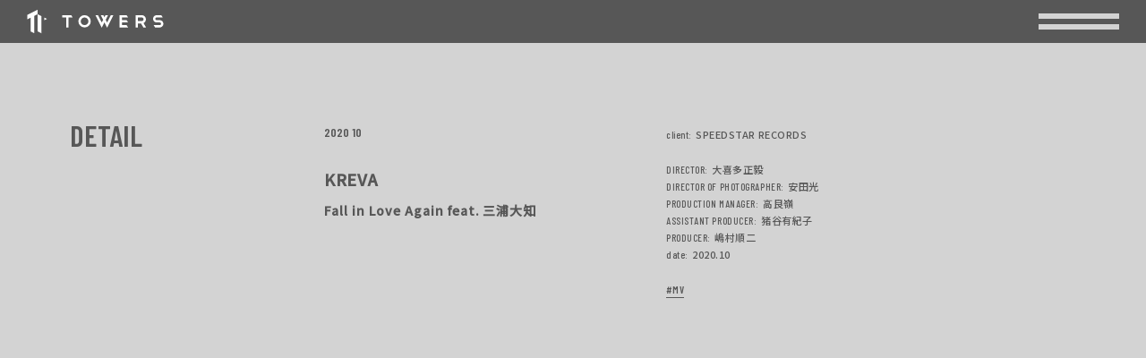

--- FILE ---
content_type: text/html; charset=UTF-8
request_url: https://tower-s.com/works/mv/292/
body_size: 3912
content:
<!DOCTYPE html><html lang="ja"><head prefix="og: http://ogp.me/ns# fb: http://ogp.me/ns/fb# article: http://ogp.me/ns/article#"><meta charset="utf-8"><meta http-equiv="X-UA-Compatible" content="IE=edge"><meta name="viewport" content="width=device-width,initial-scale=1.0,shrink-to-fit=no"><meta name="format-detection" content="telephone=no"><meta name="robots" content="index,follow"><meta name="googlebot" content="index,follow"><meta name="google" content="nositelinkssearchbox"><meta name="rating" content="general"><meta name="theme-color" content="#101010"><title>Fall in Love Again feat. 三浦大知 | WORKS｜TOWERS Inc.</title><meta name="description" content="TOWERSはミュージックビデオ、ライブ収録、CMなどの映像プロデュースをメインとしたクリエイティブカンパニーです。人、物、情報が集まるハブとなり、つなぎあわせて最高の映像作品をあらゆるメディアに発信します。"><meta name="keywords" content="TOWERS Inc,株式会社タワーズ"><link rel="canonical" href="https://tower-s.com/works/mv/292/"><link rel="shortcut icon" href="/favicon.ico"><link rel="icon" type="image/png" href="/_assets/images/favicon/icon-192x192.png"><link rel="apple-touch-icon" sizes="60x60" href="/_assets/images/favicon/apple-touch-icon-60x60.png"><link rel="apple-touch-icon" sizes="72x72" href="/_assets/images/favicon/apple-touch-icon-72x72.png"><link rel="apple-touch-icon" sizes="76x76" href="/_assets/images/favicon/apple-touch-icon-76x76.png"><link rel="apple-touch-icon" sizes="114x114" href="/_assets/images/favicon/apple-touch-icon-114x114.png"><link rel="apple-touch-icon" sizes="120x120" href="/_assets/images/favicon/apple-touch-icon-120x120.png"><link rel="apple-touch-icon" sizes="144x144" href="/_assets/images/favicon/apple-touch-icon-144x144.png"><link rel="apple-touch-icon" sizes="152x152" href="/_assets/images/favicon/apple-touch-icon-152x152.png"><link rel="apple-touch-icon" sizes="180x180" href="/_assets/images/favicon/apple-touch-icon-180x180.png"><meta name="apple-mobile-web-app-title" content="TOWERS Inc."><meta property="og:title" content="Fall in Love Again feat. 三浦大知 | WORKS｜TOWERS Inc."><meta property="og:description" content="TOWERSはミュージックビデオ、ライブ収録、CMなどの映像プロデュースをメインとしたクリエイティブカンパニーです。人、物、情報が集まるハブとなり、つなぎあわせて最高の映像作品をあらゆるメディアに発信します。"><meta property="og:image" content="https://tower-s.com/_assets/images/ogp.png"><meta property="og:url" content="https://tower-s.com/works/mv/292/"><meta property="og:type" content="article"><meta property="og:locale" content="ja_JP"><meta name="twitter:card" content="summary_large_image"><meta name="twitter:site" content="@isekaimaou"><meta name="twitter:creator" content="@isekaimaou"><meta name="twitter:url" content="https://tower-s.com/works/mv/292/"><meta name="twitter:title" content="Fall in Love Again feat. 三浦大知 | WORKS｜TOWERS Inc."><meta name="twitter:description" content="TOWERSはミュージックビデオ、ライブ収録、CMなどの映像プロデュースをメインとしたクリエイティブカンパニーです。人、物、情報が集まるハブとなり、つなぎあわせて最高の映像作品をあらゆるメディアに発信します。"><meta name="twitter:image" content="https://tower-s.com/_assets/images/ogp.png"><link rel="stylesheet" href="https://unpkg.com/simplebar@latest/dist/simplebar.css"><link rel="stylesheet" href="/_assets/css/style.css?2021032">  <script defer src="https://www.googletagmanager.com/gtag/js?id=UA-168645851-1"></script> <script defer src="[data-uri]"></script> </head><body><div id="Wrap"><header class="l-header" id="Head"><div class="l-header__inner"><h1 class="logo"><a href="/"><svg xmlns="http://www.w3.org/2000/svg" width="153.164" height="27.615" viewBox="0 0 153.164 27.615"><path d="M-3722.456,1599.891v-18.923l-3.7,1.822V1602l-4.139-2.088v-15.087l-3.7,1.821v-4.969l11.544-5.678v4.969l4.18,2.056V1602Zm74.689-9.911-3,5.87-7.023-13.763h2.909l4.114,8.043,1.538-3.006-2.57-5.037h2.91l1.118,2.187,1.118-2.187h2.91l-2.57,5.037,1.538,3.006,4.115-8.043h2.908l-7.023,13.763Zm17,5.592V1582.03h7.819l1.651,2.561h-6.877v2.947h5.225l1.654,2.542h-6.878v2.928h5.225l1.651,2.563Zm-59.731,0v-10.981h-4.5v-2.561h10.089l1.65,2.561h-4.627v10.981Zm99.408,0-1.651-2.562h6.791a1.567,1.567,0,0,0,.59-.111,1.49,1.49,0,0,0,.484-.3,1.318,1.318,0,0,0,.317-.461,1.505,1.505,0,0,0,.111-.577,1.385,1.385,0,0,0-.45-1.033,1.407,1.407,0,0,0-1.053-.442h-3.354a4,4,0,0,1-2.9-1.173,3.868,3.868,0,0,1-1.2-2.862,3.826,3.826,0,0,1,1.2-2.823,3.93,3.93,0,0,1,2.9-1.192h5.159l1.65,2.561h-6.809a1.6,1.6,0,0,0-.591.111,1.439,1.439,0,0,0-.483.312,1.407,1.407,0,0,0-.319.473,1.462,1.462,0,0,0-.112.559,1.439,1.439,0,0,0,.434,1.054,1.424,1.424,0,0,0,1.071.439h3.354a4.013,4.013,0,0,1,2.9,1.174,3.819,3.819,0,0,1,1.216,2.843,3.86,3.86,0,0,1-1.216,2.842,4.01,4.01,0,0,1-2.9,1.173Zm-13.128,0-2.6-4.389h-3.512v4.389h-2.6V1582.03h6.91a4.554,4.554,0,0,1,3.289,1.344,4.372,4.372,0,0,1,1.372,3.224,4.4,4.4,0,0,1-.828,2.59,4.535,4.535,0,0,1-1.867,1.559l2.827,4.824Zm-6.11-6.968,4.316.019a1.973,1.973,0,0,0,1.439-.593,1.915,1.915,0,0,0,.605-1.431,1.891,1.891,0,0,0-.605-1.412,1.969,1.969,0,0,0-1.441-.594h-4.314Zm-64.528,4.978a6.437,6.437,0,0,1-2.031-4.78,6.484,6.484,0,0,1,2.031-4.781,6.663,6.663,0,0,1,4.879-1.99,6.709,6.709,0,0,1,4.88,1.99,6.453,6.453,0,0,1,2.049,4.78,6.371,6.371,0,0,1-2.052,4.782,6.707,6.707,0,0,1-4.877,1.989A6.71,6.71,0,0,1-3674.86,1593.581Zm1.827-7.75a4.06,4.06,0,0,0-1.244,2.97,4.12,4.12,0,0,0,1.247,2.991,4.288,4.288,0,0,0,3.048,1.217,4.224,4.224,0,0,0,3.031-1.221,4.083,4.083,0,0,0,1.264-2.987,4.03,4.03,0,0,0-1.265-2.971,4.2,4.2,0,0,0-3.031-1.239A4.267,4.267,0,0,0-3673.033,1585.831Zm-42.059-1.241,3.161,1.555-3.161,1.595Z" transform="translate(3734.5 -1575.197)" fill="#ffffff" stroke="rgba(0,0,0,0)" stroke-width="1"/></svg></a></h1><div class="menu-trigger" id="MenuTrigger"><div class="menu-trigger__inner"><span class="bar1"></span><span class="bar2"></span></div></div><nav class="gnav" id="Gnav"><div class="gnav__inner"><div class="gnav__cont"><ul><li><a href="/#lNews"><span>NEWS</span></a></li><li><a href="/works/"><span>WORKS</span></a></li><li><a href="/member/"><span>MEMBER</span></a></li><li><a href="m&#97;i&#108;t&#111;:&#105;n&#102;&#111;&#64;&#116;&#111;w&#101;&#114;-s&#46;co&#109;"><span>CONTACT</span></a></li><li><a href="/#lCompany"><span>COMPANY</span></a></li><li><a href="/#lAccess"><span>ACCESS</span></a></li><li><a href="/recruit/" id="lRecruit"><span>RECRUIT</span></a></li></ul></div></div></nav></div></header><div id="Main"><div class="l-cont"><div class="l worksDetailStyle"><div class="l-main"><section class="common-settings" id="WorksDetail"><div class="inner-section"><div class="works"><div class="works-detail"><div class="works-detail__ttl"><div class="ttl"><span>DETAIL</span></div></div><div class="works-detail__main"><header class="works-detail__main__header"><div class="works-detail__main__header__block"><span class="date"><i class="y">2020</i><i class="m">10</i></span><h1 class="ttl"><em class="en">KREVA</em><em class="jp">Fall in Love Again feat. 三浦大知</em></h1></div><div class="works-detail__main__header__block"><ul class="data"><li><dl><dt>client</dt><dd>SPEEDSTAR RECORDS</dd></dl></li></ul><ul class="data"><li><dl><dt>DIRECTOR</dt><dd>大喜多正毅</dd></dl><dl><dt>DIRECTOR OF PHOTOGRAPHER</dt><dd>安田光</dd></dl><dl><dt>PRODUCTION MANAGER</dt><dd>高良嶺</dd></dl><dl><dt>ASSISTANT PRODUCER</dt><dd>猪谷有紀子</dd></dl><dl><dt>PRODUCER</dt><dd>嶋村順二</dd></dl><dl><dt>date</dt><dd>2020.10</dd></dl></li></ul><ul class="category"><li class="cat__mv"><a href="/works_category/mv"><span>MV</span></a></li></ul></div></header><div class="works-detail__main__movie"><div class="youtube"> <iframe width="560" height="315" src="https://www.youtube.com/embed/b6I2k0fBhos" frameborder="0" allow="accelerometer; autoplay; encrypted-media; gyroscope; picture-in-picture" allowfullscreen></iframe></div></div><div class="works-detail__main__thumb"><div class="img-block"><img src="https://tower-s.com/wp/wp-content/uploads/2020/10/スクリーンショット-2021-01-13-9.40.08.png"  alt="" decoding="async" fetchpriority="high" /></div><div class="img-block"><img src="" alt=""></div></div></div></div><div class="works-links"><div class="back-link color__black"><a href="https://tower-s.com/works_category/mv/"><span>BACK TO LIST</span></a></div><div class="all-link color__black"><a href="/works/"><span>ALL</span></a></div></div><div class="works-category ver__foot color__black"><ul><li class="cat__cm"><a href="https://tower-s.com/works_category/cm/">#CM</a></li><li class="cat__document"><a href="https://tower-s.com/works_category/document/">#Document</a></li><li class="cat__live"><a href="https://tower-s.com/works_category/live/">#LIVE</a></li><li class="cat__mv"><a href="https://tower-s.com/works_category/mv/">#MV</a></li><li class="cat__sns"><a href="https://tower-s.com/works_category/sns/">#SNS</a></li><li class="cat__special"><a href="https://tower-s.com/works_category/special/">#Special</a></li><li class="cat__web"><a href="https://tower-s.com/works_category/web/">#WEB</a></li></ul><ul><li><a href="/showreel/" target="_blank"><span>SHOWREEL</span></a></li></ul></div></div></div></section></div></div></div></div><footer class="l-footer" id="Foot"><div class="l-footer__inner"><div class="copyright">&copy; <script>new Date().getFullYear()>2014&&document.write(new Date().getFullYear());</script> TOWERS Inc.</div></div></footer></div> <script defer src="//ajax.googleapis.com/ajax/libs/jquery/3.4.1/jquery.min.js"></script> <script defer src="https://unpkg.com/simplebar@latest/dist/simplebar.min.js"></script> <script defer src="/_assets/js/_plugins.js?20200501143740"></script> <script defer src="/_assets/js/app.js?20220314"></script> </body></html>

--- FILE ---
content_type: text/css
request_url: https://tower-s.com/_assets/css/style.css?2021032
body_size: 9055
content:
@import"https://cdn.jsdelivr.net/npm/yakuhanjp@3.0.0/dist/css/yakuhanjp.min.css";@import"https://fonts.googleapis.com/css?family=Noto+Sans+JP:400,500&display=swap";@import"https://use.fontawesome.com/releases/v5.9.0/css/all.css";@import"https://fonts.googleapis.com/css?family=Barlow+Condensed:500,600|Poppins:700&display=swap";html,body,div,span,applet,object,iframe,h1,h2,h3,h4,h5,h6,p,blockquote,pre,a,abbr,acronym,address,big,cite,code,del,dfn,em,img,ins,kbd,q,s,samp,small,strike,strong,sub,sup,tt,var,b,u,i,center,dl,dt,dd,ol,ul,li,fieldset,form,label,legend,table,caption,tbody,tfoot,thead,tr,th,td,article,aside,canvas,details,embed,figure,figcaption,footer,header,hgroup,menu,nav,output,ruby,section,summary,time,mark,audio,video{margin:0;padding:0;border:0;font-size:100%;font:inherit;vertical-align:baseline}article,aside,details,figcaption,figure,footer,header,hgroup,menu,nav,section{display:block}body{line-height:1}ol,ul{list-style:none}blockquote,q{quotes:none}blockquote:before,blockquote:after{content:"";content:none}q:before,q:after{content:"";content:none}table{border-collapse:collapse;border-spacing:0}@-webkit-keyframes topkvBar{0%{top:-100%}70%,100%{top:100%}}@keyframes topkvBar{0%{top:-100%}70%,100%{top:100%}}@-webkit-keyframes tenmetsu{0%{opacity:1}20%{opacity:0}40%{opacity:1}60%{opacity:0}80%,100%{opacity:1}}@keyframes tenmetsu{0%{opacity:1}20%{opacity:0}40%{opacity:1}60%{opacity:0}80%,100%{opacity:1}}.md-layout{margin:0}.md-ttl__section{text-align:center;line-height:1;font-size:178px;font-size:17.8rem;font-family:Poppins,sans-serif;font-weight:700}.md-ttl__section span{display:block;line-height:1}.md-ttl__section.large{font-size:300px;font-size:30rem}.md-ttl__section.color__black{color:#575757}@media screen and (max-width: 480px){.md-ttl__section{font-size:17vw}}@media screen and (max-width: 480px){.md-ttl__section.large{font-size:22.4vw}}.md-btn,.md-links,.md-table,.md-list{margin:0}a{color:#d8d8d8;outline:none !important;text-decoration:none}html{font-size:62.5%}body{font-family:YakuHanJP,Noto Sans JP,"ヒラギノ角ゴ Pro",Hiragino Kaku Gothic Pro,"メイリオ",Meiryo,"ＭＳ Ｐゴシック",MS PGothic,sans-serif;font-size:10px;font-size:1rem;line-height:1.8;font-weight:400;background:#575757;color:#d3d3d3;-webkit-font-smoothing:antialiased;-webkit-text-size-adjust:100%;-webkit-backface-visibility:hidden;backface-visibility:hidden}@media screen and (min-width: 481px){body{min-width:1240px}}img{max-width:100%}@media screen and (max-width: 480px){.is-pc{display:none !important}}@media screen and (min-width: 481px){.is-sp{display:none !important}}::-moz-selection{background-color:#000;text-shadow:none;color:#fff}::selection{background-color:#000;text-shadow:none;color:#fff}.l-header{position:fixed;width:100%;z-index:9;background:#575757}.l-header.is__menuopened .l-header__inner .logo a svg path{fill:#575757}.l-header__inner{padding-left:30px;padding-right:30px;height:48px;display:-ms-flexbox;display:-webkit-box;display:flex;-ms-flex-wrap:wrap;flex-wrap:wrap;-ms-flex-align:center;-webkit-box-align:center;align-items:center;-ms-flex-pack:justify;-webkit-box-pack:justify;justify-content:space-between}.l-header__inner .logo{position:relative;width:152px;z-index:999}.l-header__inner .logo a svg{vertical-align:bottom}.l-header__inner .logo a svg path{-webkit-transition-duration:.4s;transition-duration:.4s}.l-header__inner .menu-trigger{width:90px;height:18px;z-index:9999;pointer-events:auto;cursor:pointer}.l-header__inner .menu-trigger.is__opened .menu-trigger__inner span{width:24px;background:#575757}.l-header__inner .menu-trigger__inner{position:relative;width:100%;height:100%}.l-header__inner .menu-trigger__inner span{position:absolute;right:0;display:block;width:100%;height:6px;background:#d3d3d3;-webkit-transition-duration:.8s;transition-duration:.8s;-webkit-transition-timing-function:ease-in;transition-timing-function:ease-in}.l-header__inner .menu-trigger__inner span.bar1{top:0}.l-header__inner .menu-trigger__inner span.bar2{top:12px}@media screen and (max-width: 480px){.l-header__inner{padding-left:15px;padding-right:15px}}@media screen and (max-width: 480px){.l-header__inner .logo{width:140px}}@media screen and (max-width: 480px){.l-header__inner .menu-trigger{width:70px;height:32px}}@media screen and (max-width: 480px){.l-header__inner .menu-trigger__inner span{height:3px}}@media screen and (max-width: 480px){.l-header__inner .menu-trigger__inner span.bar1{top:12px}}@media screen and (max-width: 480px){.l-header__inner .menu-trigger__inner span.bar2{top:20px}}.l-footer{padding-top:15px;padding-bottom:15px;background:#d3d3d3;color:#575757}.l-footer__inner .copyright{text-align:center;font-size:13px;font-size:1.3rem;line-height:1;font-family:Barlow Condensed,sans-serif;font-weight:500}.gnav{position:fixed;top:0;left:101vw;width:100%;height:100%;background:#d3d3d3;z-index:99;pointer-events:none;-webkit-transition-duration:.6s;transition-duration:.6s}.gnav.is__opened{left:0;pointer-events:auto}.gnav.is__opened .gnav__inner ul{opacity:1;-webkit-transform:translateX(0);transform:translateX(0)}.gnav__inner{position:relative;margin-left:auto;margin-right:auto;width:100%;height:100%;max-width:1124px;display:table}@media screen and (max-width: 480px){.gnav__inner{max-width:100%}}.gnav__cont{display:table-cell;vertical-align:middle}.gnav__cont ul{-webkit-transition-delay:.7s;transition-delay:.7s;-webkit-transition-duration:.5s;transition-duration:.5s;-webkit-transform:translateX(-50px);transform:translateX(-50px);opacity:0;text-align:center}.gnav__cont ul li{-webkit-box-sizing:border-box;box-sizing:border-box;text-align:center}.gnav__cont ul li:first-child,.gnav__cont ul li:nth-child(2){margin-top:0}@media screen and (max-width: 480px){.gnav__cont ul li:not(:last-child){margin-bottom:12px}}.gnav__cont ul li:nth-child(1) a{font-size:12rem}@media screen and (max-width: 480px){.gnav__cont ul li:nth-child(1) a{font-size:14.7916666667vw}}.gnav__cont ul li:nth-child(2) a{font-size:14.2rem}@media screen and (max-width: 480px){.gnav__cont ul li:nth-child(2) a{font-size:17.5vw}}.gnav__cont ul li:nth-child(3) a{font-size:9.2rem}@media screen and (max-width: 480px){.gnav__cont ul li:nth-child(3) a{font-size:11.25vw}}.gnav__cont ul li:nth-child(4),.gnav__cont ul li:nth-child(5){margin-top:15px;margin-bottom:12px;display:inline-block}@media screen and (max-width: 480px){.gnav__cont ul li:nth-child(4),.gnav__cont ul li:nth-child(5){margin-top:.8rem;margin-bottom:1.8rem !important}}.gnav__cont ul li:nth-child(4) a,.gnav__cont ul li:nth-child(5) a{font-size:4rem}@media screen and (max-width: 480px){.gnav__cont ul li:nth-child(4) a,.gnav__cont ul li:nth-child(5) a{font-size:3.6rem}}.gnav__cont ul li:nth-child(4) a span:after,.gnav__cont ul li:nth-child(5) a span:after{bottom:-1px}.gnav__cont ul li:nth-child(4){margin-right:30px}@media screen and (max-width: 480px){.gnav__cont ul li:nth-child(4){margin-right:5vw}}.gnav__cont ul li:nth-child(6) a{font-size:12.6rem}@media screen and (max-width: 480px){.gnav__cont ul li:nth-child(6) a{font-size:15.625vw}}.gnav__cont ul li:nth-child(7) a{font-size:7rem}@media screen and (max-width: 480px){.gnav__cont ul li:nth-child(7) a{font-size:8.5416666667vw}}.gnav__cont ul li.is__current a span:after{width:100%}.gnav__cont ul li a{display:inline-block;color:#575757;font-size:70px;font-size:7rem;line-height:1;font-family:Poppins,sans-serif;font-weight:700}.gnav__cont ul li a:hover span:after{width:100%}.gnav__cont ul li a span{display:block;position:relative}@media print,screen and (min-width: 481px){.gnav__cont ul li a span{padding-bottom:4px}.gnav__cont ul li a span:after{position:absolute;left:50%;bottom:3px;content:"";width:30px;height:3px;display:block;background:#575757;-webkit-transition-duration:.2s;transition-duration:.2s;-webkit-transform:translateX(-50%);transform:translateX(-50%)}}.l-loader{position:fixed;top:0;left:0;width:100%;height:100%;background:#d3d3d3 url(/_assets/images/logo_mark.svg) center center no-repeat;background-size:174px auto;z-index:99999}@media screen and (max-width: 480px){.l-loader{background-size:100px auto}}.l-loader__inner{position:relative;width:100%;height:100%}.l-loader__inner .load2,.l-loader__inner .load3{position:absolute;left:0;top:0;width:100%;height:100%;opacity:0;-webkit-transition-duration:.5s;transition-duration:.5s}.l-loader__inner .load2 .inner,.l-loader__inner .load3 .inner{position:relative;width:100%;height:100%}.l-loader__inner .load2 .inner{background:#575757 url(/_assets/images/logo_mark_gray.svg) center center no-repeat;background-size:174px auto}@media screen and (max-width: 480px){.l-loader__inner .load2 .inner{background-size:100px auto}}.l-loader.is__loaded1 .l-loader__inner .load2{opacity:1}#Main{position:relative}#Main .l{-webkit-transition-duration:1.2s;transition-duration:1.2s;opacity:0;-webkit-transform:translateY(200px);transform:translateY(200px)}#Main .l.topStyle,#Main .l.is__show{opacity:1;-webkit-transform:translateY(0);transform:translateY(0)}#Main .l.bg__gray .l-main,#Main .l.worksDetailStyle .l-main,#Main .l.memberDetailStyle .l-main{background:#d3d3d3;color:#575757}#Main .l .l-main{-webkit-transition-duration:.6s;transition-duration:.6s}#Main .l .l-main .common-settings .inner-section{margin-left:auto;margin-right:auto;max-width:1124px}#Main .l .l-main .common-settings .inner-section.medium{max-width:934px}@media screen and (max-width: 480px){#Main .l .l-main .common-settings .inner-section.medium{max-width:100%}}.l-movie{position:fixed;top:0;left:0;width:100%;height:100%;z-index:99999;background:#d3d3d3}.l-movie__inner{position:relative;width:100%;height:100%}.l-movie__inner video{position:absolute;left:50%;top:50%;width:100%;height:100% !important;-webkit-transform:translateY(-50%) translateX(-50%);transform:translateY(-50%) translateX(-50%)}.l-kv{position:relative;width:100%;height:100vh;background:#d3d3d3}.l-kv__inner{position:relative;width:100%;height:100%;background:url(/_assets/images/logo_full.svg) center center no-repeat;background-size:auto 60%}.l-kv__inner .scroll{position:absolute;top:50vh;left:50%;-webkit-transform:translateX(-50%);transform:translateX(-50%);width:6px;height:0;-webkit-transition-duration:1s;transition-duration:1s;opacity:0;background:#575757}.l-kv__inner .scroll__inner{position:relative;width:100%;height:100%;overflow:hidden}.l-kv__inner .scroll__inner:after{content:"";position:absolute;left:0;width:100%;height:12px;background:#fff}@media screen and (max-width: 480px){.l-kv__inner{background-size:auto 50%}}@media screen and (max-width: 480px){.l-kv__inner .scroll{width:4px}}.l-kv.is__loaded .l-kv__inner .scroll{top:calc(100% - 40px);opacity:1;height:40px}.l-kv.is__loaded .l-kv__inner .scroll__inner:after{-webkit-animation:topkvBar 1.4s ease 0s infinite;animation:topkvBar 1.4s ease 0s infinite}.common-settings#TopNews{padding-top:10rem;padding-bottom:12.8rem;background:#d3d3d3;color:#575757}@media screen and (max-width: 480px){.common-settings#TopNews{padding-bottom:8.8rem}}.common-settings#TopNews.is__scrolled .md-ttl__section{-webkit-animation:tenmetsu .3s alternate linear;animation:tenmetsu .3s alternate linear;opacity:1}.common-settings#TopNews .md-ttl__section{margin-bottom:10rem;opacity:0}@media screen and (max-width: 480px){.common-settings#TopNews .md-ttl__section{margin-bottom:4rem}}.common-settings#TopNews .news-list{display:-webkit-box;display:-ms-flexbox;display:flex;-ms-flex-wrap:wrap;flex-wrap:wrap}@media screen and (max-width: 480px){.common-settings#TopNews .news-list{padding-left:15px;padding-right:15px}}.common-settings#TopNews .news-list__block{position:relative;width:32.7rem;display:none;margin:0 3.8rem 4rem 0;-webkit-transition:opacity .3s;transition:opacity .3s}.common-settings#TopNews .news-list__block.view{display:block}@media print,screen and (min-width: 481px){.common-settings#TopNews .news-list__block:nth-child(3n){margin:0 0 4rem 0}.common-settings#TopNews .news-list__block:hover{opacity:.6}}@media screen and (max-width: 480px){.common-settings#TopNews .news-list__block{width:100%;margin:0 auto 6rem}}.common-settings#TopNews .news-list__block a{position:absolute;left:0;top:0;width:100%;height:100%;z-index:2}.common-settings#TopNews .news-list__block .thumb,.common-settings#TopNews .news-list__block .txt{position:relative;z-index:1}.common-settings#TopNews .news-list__block .thumb__inner img{width:100%;height:auto}.common-settings#TopNews .news-list__block .txt__inner{padding:1.7rem 0 0;width:100%;height:100%;position:relative;-webkit-box-sizing:border-box;box-sizing:border-box}.common-settings#TopNews .news-list__block .txt__inner .date{display:block;font-size:1.5rem;line-height:1;font-family:Barlow Condensed,sans-serif}@media screen and (max-width: 480px){.common-settings#TopNews .news-list__block .txt__inner .date{font-size:3.75vw}}.common-settings#TopNews .news-list__block .txt__inner .ttl em{margin:.5rem 0 0;display:block;font-size:1.8rem;line-height:1.4666666667;font-weight:bold}@media screen and (max-width: 480px){.common-settings#TopNews .news-list__block .txt__inner .ttl em{margin:.8rem 0 0;font-size:4.5833333333vw}}.common-settings#TopNews #NewsMore{display:-webkit-box;display:-ms-flexbox;display:flex;-webkit-box-pack:center;-ms-flex-pack:center;justify-content:center;margin:7rem auto 0}@media print,screen and (min-width: 481px){.common-settings#TopNews #NewsMore{cursor:pointer}.common-settings#TopNews #NewsMore:hover span:after{width:100%}}@media screen and (max-width: 480px){.common-settings#TopNews #NewsMore{margin:3rem auto 0}}.common-settings#TopNews #NewsMore span{padding-bottom:.8rem;display:block;font-size:2.5rem;line-height:1;position:relative;font-family:Poppins,sans-serif;font-weight:700}.common-settings#TopNews #NewsMore span:after{content:"";position:absolute;left:0;bottom:0;width:30%;height:3px;background-color:#575757;-webkit-transition-duration:.2s;transition-duration:.2s}.common-settings#TopNews #NewsMore.hide{display:none}.common-settings#TopWorks{padding-top:80px;padding-bottom:135px}.common-settings#TopWorks.is__scrolled .md-ttl__section{-webkit-animation:tenmetsu .3s alternate linear;animation:tenmetsu .3s alternate linear;opacity:1}.common-settings#TopWorks .md-ttl__section{margin-bottom:85px;opacity:0}.common-settings#TopWorks .works-list{margin-bottom:90px}.common-settings#TopWorks .works-list__block{position:relative}.common-settings#TopWorks .works-list__block:not(:last-child){margin-bottom:100px}.common-settings#TopWorks .works-list__block a{position:absolute;left:0;top:0;width:100%;height:100%;z-index:2}.common-settings#TopWorks .works-list__block .thumb,.common-settings#TopWorks .works-list__block .txt{position:relative;z-index:1}.common-settings#TopWorks .works-list__block .thumb__inner img{max-width:840px;vertical-align:bottom;opacity:.2}.common-settings#TopWorks .works-list__block .txt{color:#fff}.common-settings#TopWorks .works-list__block .txt__inner{padding:40px;width:100%;height:100%;position:relative;-webkit-box-sizing:border-box;box-sizing:border-box}.common-settings#TopWorks .works-list__block .txt__inner:after{position:absolute;right:40px;bottom:40px;content:"";display:block;width:147px;height:6px;background:url(/_assets/images/arrow_001.png) right center no-repeat;background-size:auto 100%;opacity:0}.common-settings#TopWorks .works-list__block .txt__inner .date{margin-bottom:24px;display:block;font-size:30px;font-size:3rem;line-height:1;font-family:Barlow Condensed,sans-serif;font-weight:500}.common-settings#TopWorks .works-list__block .txt__inner .date i:not(:last-child){margin-right:6px}.common-settings#TopWorks .works-list__block .txt__inner .ttl em{display:block}.common-settings#TopWorks .works-list__block .txt__inner .ttl em.en{font-size:18px;font-size:1.8rem;line-height:1.4;font-family:Barlow Condensed,sans-serif;font-weight:500}.common-settings#TopWorks .works-list__block .txt__inner .ttl em.jp{margin-top:5px;font-weight:400;font-size:10px;font-size:1rem}.common-settings#TopCompany{padding-top:145px;padding-bottom:140px;background:#d3d3d3;color:#575757}.common-settings#TopCompany.is__scrolled .md-ttl__section{-webkit-animation:tenmetsu .3s alternate linear;animation:tenmetsu .3s alternate linear;opacity:1}.common-settings#TopCompany.is__scrolled .company{opacity:1;-webkit-transform:translateY(0);transform:translateY(0)}.common-settings#TopCompany .md-ttl__section{opacity:0}.common-settings#TopCompany .company{padding-top:120px;opacity:0;-webkit-transform:translateY(100px);transform:translateY(100px);-webkit-transition-duration:.4s;transition-duration:.4s;-webkit-transition-delay:.5s;transition-delay:.5s}.common-settings#TopCompany .company-cont__desc{margin-bottom:100px}.common-settings#TopCompany .company-cont__desc p{text-align:center;font-size:20px;font-size:2rem;line-height:1.5;font-weight:500}.common-settings#TopCompany .company-cont__message{margin-bottom:85px}.common-settings#TopCompany .company-cont__message dl{text-align:center}.common-settings#TopCompany .company-cont__message dl:not(:last-child){margin-bottom:80px}.common-settings#TopCompany .company-cont__message dl dt{margin-bottom:30px}.common-settings#TopCompany .company-cont__message dl dt h3 span{padding-bottom:30px;position:relative;display:inline-block;font-size:15px;font-size:1.5rem;font-weight:500}.common-settings#TopCompany .company-cont__message dl dt h3 span:after{position:absolute;left:50%;bottom:0;-webkit-transform:translateX(-50%);transform:translateX(-50%);content:"";display:block;width:15px;height:4px;background:#575757}.common-settings#TopCompany .company-cont__message dl dd ul li{font-size:15px;font-size:1.5rem;line-height:1.6;font-weight:500}.common-settings#TopCompany .company-cont__message dl dd ul li:not(:last-child){margin-bottom:4px}.common-settings#TopCompany .company-cont__last{margin-bottom:140px}.common-settings#TopCompany .company-cont__last p{text-align:center;font-size:15px;font-size:1.5rem;font-weight:500;line-height:1.9}.common-settings#TopCompany .company-cont__data__logo{margin-left:auto;margin-right:auto;margin-bottom:115px;max-width:362px}.common-settings#TopCompany .company-cont__data__logo img{width:100%;vertical-align:bottom}.common-settings#TopCompany .company-cont__data__detail{text-align:center;letter-spacing:-0.4em}.common-settings#TopCompany .company-cont__data__detail__block{display:inline-block;vertical-align:top;letter-spacing:normal}.common-settings#TopCompany .company-cont__data__detail__block:not(:last-child){margin-right:110px}.common-settings#TopCompany .company-cont__data__detail__block dl{display:table;width:100%;text-align:left}.common-settings#TopCompany .company-cont__data__detail__block dl:not(:last-child){margin-bottom:17px}.common-settings#TopCompany .company-cont__data__detail__block dl dt,.common-settings#TopCompany .company-cont__data__detail__block dl dd{display:table-cell;vertical-align:top;font-size:12px;font-size:1.2rem;font-weight:500}.common-settings#TopCompany .company-cont__data__detail__block dl dt{width:75px}.common-settings#TopAccess{padding-top:120px;padding-bottom:100px}.common-settings#TopAccess.is__scrolled .md-ttl__section{-webkit-animation:tenmetsu .3s alternate linear;animation:tenmetsu .3s alternate linear;opacity:1}.common-settings#TopAccess.is__scrolled .access{opacity:1}.common-settings#TopAccess .md-ttl__section{opacity:0}.common-settings#TopAccess .access{opacity:0;-webkit-transition-delay:.5s;transition-delay:.5s;-webkit-transition-duration:.5s;transition-duration:.5s}.common-settings#TopAccess .access__inner{padding:8rem 0 0}@media print,screen and (min-width: 481px){.common-settings#TopAccess .access__inner{display:-webkit-box;display:-ms-flexbox;display:flex;-webkit-box-pack:center;-ms-flex-pack:center;justify-content:center}}.common-settings#TopAccess .access__inner .map{width:63rem;height:53.3rem}@media screen and (max-width: 480px){.common-settings#TopAccess .access__inner .map{width:100%;height:auto}}.common-settings#TopAccess .access__inner .map iframe{width:100%;vertical-align:bottom;filter:url('data:image/svg+xml;charset=utf-8,<svg xmlns="http://www.w3.org/2000/svg"><filter id="filter"><feColorMatrix type="matrix" color-interpolation-filters="sRGB" values="0.2126 .7152 .0722 0 0 .2126 .7152 .0722 0 0 .2126 .7152 .0722 0 0 0 0 0 1 0" /></filter></svg>#filter');-webkit-filter:grayscale(100%);filter:grayscale(100%)}.common-settings#TopAccess .access__inner img{width:100%;height:auto}.common-settings#TopAccess .access__inner .access__data{margin:0 0 0 5.5rem;width:38.2rem}@media screen and (max-width: 480px){.common-settings#TopAccess .access__inner .access__data{margin:5.5rem 0 0;width:100%}}.common-settings#TopAccess .access__inner .access__data .access__logo{margin:3.6rem 0 0;width:27.4rem}.common-settings#TopAccess .access__inner .access__data .access__address{margin:3.1rem 0 0;padding:0 0 2.1rem .4rem;font-size:1.5rem;line-height:1.8;border-bottom:1px solid #d3d3d3}.common-settings#TopAccess .access__inner .access__data .access__tel{padding:2.1rem 0 2.1rem .4rem;font-size:1.5rem;line-height:1.8;border-bottom:1px solid #d3d3d3}.common-settings#TopAccess #AccessSlider{margin:50px auto 0}.common-settings#TopAccess #AccessSlider .slide{-webkit-box-sizing:border-box;box-sizing:border-box;padding:10px;cursor:pointer}.common-settings#TopAccess #AccessSlider .slide img{width:100%;height:auto;vertical-align:top}.common-settings#NewsDetail{padding-top:10rem;padding-bottom:1.8rem;background:#d3d3d3;color:#575757}@media screen and (max-width: 480px){.common-settings#NewsDetail{padding-top:6.8rem;padding-bottom:4rem}}.common-settings#WorksList{padding-top:125px;padding-bottom:80px}.common-settings#WorksDetail{padding-bottom:100px}#AccessDetailSlider{pointer-events:none;opacity:0;-webkit-transition:opacity .3s;transition:opacity .3s;position:fixed;top:0;left:0;z-index:100;width:100vw;height:100vh;background-color:rgba(255,255,255,.9)}#AccessDetailSlider.view{pointer-events:auto;opacity:1}#AccessDetailSlider .slide{-webkit-box-sizing:border-box;box-sizing:border-box;display:-webkit-box;display:-ms-flexbox;display:flex;-webkit-box-pack:center;-ms-flex-pack:center;justify-content:center;-webkit-box-align:center;-ms-flex-align:center;align-items:center}#AccessDetailSlider .slide img{max-width:1000px;height:auto}@media screen and (max-width: 480px){.common-settings#TopWorks .md-ttl__section{margin-bottom:40px}}@media screen and (max-width: 480px){.common-settings#TopWorks .works-list{padding-left:15px;padding-right:15px}}@media screen and (max-width: 480px){.common-settings#TopWorks .works-list__block:not(:last-child){margin-bottom:60px}}@media screen and (min-width: 481px){.common-settings#TopWorks .works-list__block:hover .thumb__inner img{opacity:1}.common-settings#TopWorks .works-list__block:hover .txt{background:#d3d3d3;color:#575757}.common-settings#TopWorks .works-list__block:hover .txt__inner:after{opacity:1;-webkit-transform:translateX(0);transform:translateX(0)}}@media screen and (min-width: 481px){.common-settings#TopWorks .works-list__block .thumb__inner img{-webkit-transition-duration:.3s;transition-duration:.3s;width:100%;height:auto}}@media screen and (max-width: 480px){.common-settings#TopWorks .works-list__block .thumb__inner img{max-width:100%;width:100%;height:auto}}@media screen and (min-width: 481px){.common-settings#TopWorks .works-list__block .txt{position:absolute;right:0;bottom:0;width:400px;height:320px;-webkit-transition-duration:.3s;transition-duration:.3s}}@media screen and (max-width: 480px){.common-settings#TopWorks .works-list__block .txt{margin-top:15px}}@media screen and (max-width: 480px){.common-settings#TopWorks .works-list__block .txt__inner{padding:0}}@media screen and (min-width: 481px){.common-settings#TopWorks .works-list__block .txt__inner:after{-webkit-transform:translateX(-20px);transform:translateX(-20px);-webkit-transition-duration:.3s;transition-duration:.3s}}@media screen and (max-width: 480px){.common-settings#TopWorks .works-list__block .txt__inner .date{margin-bottom:10px;font-size:3.8vw}}@media screen and (max-width: 480px){.common-settings#TopWorks .works-list__block .txt__inner .ttl em.en{font-size:5.2vw}}@media screen and (max-width: 480px){.common-settings#TopWorks .works-list__block .txt__inner .ttl em.jp{font-size:2.93vw}}@media screen and (max-width: 480px){.common-settings#TopCompany{padding-top:90px;padding-bottom:90px}}@media screen and (max-width: 480px){.common-settings#TopCompany .company{padding-top:50px}}@media screen and (max-width: 480px){.common-settings#TopCompany .company-cont__desc{margin-bottom:60px}}@media screen and (max-width: 480px){.common-settings#TopCompany .company-cont__desc p{font-size:4.4vw;line-height:2}}@media screen and (max-width: 480px){.common-settings#TopCompany .company-cont__message dl:not(:last-child){margin-bottom:70px}}@media screen and (max-width: 480px){.common-settings#TopCompany .company-cont__message dl dt{margin-bottom:20px}}@media screen and (max-width: 480px){.common-settings#TopCompany .company-cont__message dl dt h3 span{padding-bottom:10px;font-size:3.6vw}}@media screen and (max-width: 480px){.common-settings#TopCompany .company-cont__message dl dt h3 span:after{width:10px;height:3px}}@media screen and (max-width: 480px){.common-settings#TopCompany .company-cont__message dl dd ul{padding-left:15px;padding-right:15px}}@media screen and (max-width: 480px){.common-settings#TopCompany .company-cont__message dl dd ul.num li{text-indent:-0.8em;padding-left:.8em}}@media screen and (max-width: 480px){.common-settings#TopCompany .company-cont__message dl dd ul.disc li{text-indent:-0.5em;padding-left:.5em}}@media screen and (max-width: 480px){.common-settings#TopCompany .company-cont__message dl dd ul li{font-size:3.6vw;text-align:left}}@media screen and (max-width: 480px){.common-settings#TopCompany .company-cont__message dl dd ul li:not(:last-child){margin-bottom:2px}}@media screen and (max-width: 480px){.common-settings#TopCompany .company-cont__last{margin-bottom:80px}}@media screen and (max-width: 480px){.common-settings#TopCompany .company-cont__last p{font-size:3.6vw}}@media screen and (max-width: 480px){.common-settings#TopCompany .company-cont__data__logo{margin-bottom:50px;max-width:80%}}@media screen and (max-width: 480px){.common-settings#TopCompany .company-cont__data__detail{text-align:left}}@media screen and (max-width: 480px){.common-settings#TopCompany .company-cont__data__detail__block{display:block}}@media screen and (max-width: 480px){.common-settings#TopCompany .company-cont__data__detail__block:not(:last-child){margin-right:0;margin-bottom:15px}}@media screen and (max-width: 480px){.common-settings#TopCompany .company-cont__data__detail__block dl{display:block;text-align:center}}@media screen and (max-width: 480px){.common-settings#TopCompany .company-cont__data__detail__block dl:not(:last-child){margin-bottom:15px}}@media screen and (max-width: 480px){.common-settings#TopCompany .company-cont__data__detail__block dl dt,.common-settings#TopCompany .company-cont__data__detail__block dl dd{display:block;font-size:3vw}}@media screen and (max-width: 480px){.common-settings#TopCompany .company-cont__data__detail__block dl dt{margin-bottom:5px;font-weight:700;width:100%}}@media screen and (max-width: 480px){.common-settings#TopAccess .access{padding-left:15px;padding-right:15px}}@media screen and (max-width: 480px){.common-settings#TopAccess .access__inner .map iframe{height:300px}}@media screen and (max-width: 480px){.common-settings#WorksList{padding-top:110px}}#NewsDetail .news-detail__ttl{text-align:center}#NewsDetail .news-detail__ttl .ttl span{font-size:3.7rem;line-height:1;font-family:Poppins,sans-serif;font-weight:700}#NewsDetail .news-detail__main{position:relative;margin:5rem auto 0;padding:3.6rem 2.8rem 0 4.1rem;width:96.6rem;-webkit-box-sizing:border-box;box-sizing:border-box;background-color:#fff}@media print,screen and (min-width: 481px){#NewsDetail .news-detail__main{display:-webkit-box;display:-ms-flexbox;display:flex;height:calc(100vh - 32.5rem);overflow:hidden}}@media screen and (max-width: 480px){#NewsDetail .news-detail__main{margin:1.8rem auto 0;padding:1.9rem 1.8rem 2.4rem 1.8rem;width:100%}}#NewsDetail .news-detail__text_wrapper{margin:0 0 0 2.3rem;padding:0 0 4rem;width:46.6rem}@media screen and (max-width: 480px){#NewsDetail .news-detail__text_wrapper{margin:2.4rem 0 0;padding:0;width:100%}}#NewsDetail .simplebar-scrollbar::before{background:#d3d3d3}#NewsDetail .simplebar-track.simplebar-vertical{width:1.2rem;right:-2rem}#NewsDetail .news-detail__main__thumb{position:relative;width:40.8rem}@media screen and (max-width: 480px){#NewsDetail .news-detail__main__thumb{width:100%}}#NewsDetail .news-detail__main__thumb img{vertical-align:bottom}#NewsDetail .news-detail__main__header{padding:0 0 2rem;border-bottom:1px solid #d3d3d3}#NewsDetail .news-detail__main__header__block .date{margin:0 0 1rem;display:block;font-size:1.5rem;line-height:1;font-family:Barlow Condensed,sans-serif;font-weight:400}#NewsDetail .news-detail__main__header__block .ttl em{display:block;font-size:1.5rem;line-height:1.6666666667;font-weight:700}#NewsDetail .news-detail__main__movie{position:relative;margin:4.6rem auto 0;width:40.9rem}@media screen and (max-width: 480px){#NewsDetail .news-detail__main__movie{width:100%}}#NewsDetail .news-detail__main__movie .youtube{width:100%;aspect-ratio:16/9}#NewsDetail .news-detail__main__movie .youtube iframe{width:100%;height:100%}#NewsDetail .news-detail__body{margin:2.5rem auto 0;width:45.5rem;font-size:1.4rem;font-weight:400;font-family:Barlow Condensed,sans-serif;line-height:1.7857142857}@media screen and (max-width: 480px){#NewsDetail .news-detail__body{width:100%}}@media print,screen and (min-width: 481px){#NewsDetail .detail-link{position:absolute;bottom:3.4rem;left:4.1rem}}@media screen and (max-width: 480px){#NewsDetail .detail-link{margin:3.4rem 0 0}}#NewsDetail .detail-link a{display:-webkit-box;display:-ms-flexbox;display:flex}@media print,screen and (min-width: 481px){#NewsDetail .detail-link a:hover span:after{width:100%}}#NewsDetail .detail-link span{padding-bottom:.8rem;display:block;font-size:2.5rem;line-height:1;position:relative;font-family:Poppins,sans-serif;font-weight:700;color:#575757}#NewsDetail .detail-link span:after{content:"";position:absolute;left:0;bottom:0;width:30%;height:3px;background-color:#575757;-webkit-transition-duration:.2s;transition-duration:.2s}#NewsDetail .back-link{margin-top:5.3rem}@media screen and (max-width: 480px){#NewsDetail .back-link{margin-top:3.3rem;padding:0 1.8rem}}#NewsDetail .back-link a{display:inline-block;color:#575757}@media print,screen and (min-width: 481px){#NewsDetail .back-link a:hover span:after{width:4rem}}#NewsDetail .back-link a span{padding-bottom:.8rem;display:block;font-size:1.4rem;line-height:1;position:relative;font-family:Poppins,sans-serif;font-weight:700}#NewsDetail .back-link a span:after{content:"";position:absolute;left:0;bottom:0;width:30%;height:3px;background:#575757;-webkit-transition-duration:.3s;transition-duration:.3s}.works-current{margin-bottom:90px;font-size:33px;font-size:3.3rem;line-height:1;font-family:Barlow Condensed,sans-serif;font-weight:600}.works-current.column__2{display:-ms-flexbox;display:-webkit-box;display:flex;-ms-flex-wrap:wrap;flex-wrap:wrap;-ms-flex-pack:justify;-webkit-box-pack:justify;justify-content:space-between;-ms-flex-align:center;-webkit-box-align:center;align-items:center}.works-current.column__2 .link{text-align:right;line-height:1}.works-current.column__2 .link a{color:#d3d3d3;display:block;display:-ms-flexbox;display:-webkit-box;display:flex;-ms-flex-wrap:wrap;flex-wrap:wrap;-ms-flex-align:center;-webkit-box-align:center;align-items:center}.works-current.column__2 .link em,.works-current.column__2 .link span{display:block;line-height:1;font-size:20px;font-size:2rem;height:100%}.works-current.column__2 .link .icon{margin-left:12px;-webkit-transform:translateY(2px);transform:translateY(2px);line-height:1;height:15px}.works-current.column__2 .link .icon.icon-list,.works-current.column__2 .link .icon.icon-thumb{width:21px}.works-current.column__2 .link .icon svg{width:100% !important;height:auto !important;vertical-align:top}@media screen and (max-width: 480px){.works-current{margin-bottom:40px;padding-left:15px;padding-right:15px;font-size:8.2vw}}@media screen and (min-width: 481px){.works-current.column__2 .link a{-webkit-transition-duration:.3s;transition-duration:.3s}}@media screen and (min-width: 481px){.works-current.column__2 .link a:hover{opacity:.5}}.works-list{margin-bottom:90px;position:relative}.works-list.pages{display:-ms-flexbox;display:-webkit-box;display:flex;-ms-flex-wrap:wrap;flex-wrap:wrap}.works-list.pages .works-list__block{position:relative}.works-list.pages .works-list__block a{position:absolute;left:0;top:0;display:block;width:100%;height:100%;z-index:2}.works-list.pages .works-list__block .thumb__inner img{vertical-align:bottom}.works-list.pages .works-list__block .txt{position:absolute;left:0;top:0;width:100%;height:100%;display:table;opacity:0}.works-list.pages .works-list__block .txt__inner{display:table-cell;vertical-align:middle;text-align:center;color:#fff}.works-list.pages .works-list__block .txt__inner .ttl em{display:block;line-height:1.6}.works-list.pages .works-list__block .txt__inner .ttl em.en{font-size:18px;font-size:1.8rem}.works-list.pages .works-list__block .txt__inner .ttl em.jp{font-size:14px;font-size:1.4rem}@media screen and (max-width: 480px){.works-list{padding-left:15px;padding-right:15px}}@media screen and (max-width: 480px){.works-list.pages{-ms-flex-pack:justify;-webkit-box-pack:justify;justify-content:space-between}}@media screen and (min-width: 481px){.works-list.pages .works-list__block{margin-bottom:20px;margin-right:16px;width:364px}}@media screen and (max-width: 480px){.works-list.pages .works-list__block{margin-bottom:10px;width:48.8%}}@media screen and (min-width: 481px){.works-list.pages .works-list__block:nth-child(3n){margin-right:0}}@media screen and (min-width: 481px){.works-list.pages .works-list__block:hover .thumb__inner img{opacity:.2}}@media screen and (min-width: 481px){.works-list.pages .works-list__block:hover .txt{opacity:1}}@media screen and (min-width: 481px){.works-list.pages .works-list__block .thumb__inner img{-webkit-transition-duration:.4s;transition-duration:.4s}}@media screen and (min-width: 481px){.works-list.pages .works-list__block .txt{-webkit-transition-duration:.4s;transition-duration:.4s}}.works-detail{padding-top:135px;padding-bottom:55px;display:-ms-flexbox;display:-webkit-box;display:flex;-ms-flex-wrap:wrap;flex-wrap:wrap;-ms-flex-pack:justify;-webkit-box-pack:justify;justify-content:space-between}@media screen and (max-width: 480px){.works-detail{padding-top:110px;padding-left:15px;padding-right:15px}}.works-detail__ttl{width:284px}.works-detail__ttl .ttl span{font-size:33px;font-size:3.3rem;line-height:1;font-family:Barlow Condensed,sans-serif;font-weight:600}@media screen and (max-width: 480px){.works-detail__ttl{margin-bottom:30px;width:100%}}@media screen and (min-width: 481px){.works-detail__ttl .ttl{position:sticky;left:0;top:135px}}@media screen and (max-width: 480px){.works-detail__ttl .ttl span{font-size:8.2vw}}.works-detail__main{padding-top:6px;width:840px}@media screen and (max-width: 480px){.works-detail__main{width:100%}}.works-detail__main__header{margin-bottom:30px;display:-ms-flexbox;display:-webkit-box;display:flex;-ms-flex-wrap:wrap;flex-wrap:wrap;-ms-flex-pack:justify;-webkit-box-pack:justify;justify-content:space-between}.works-detail__main__header__block:first-child{width:378px}.works-detail__main__header__block:last-child{width:458px}.works-detail__main__header__block .date{margin-bottom:30px;display:block;font-size:14px;font-size:1.4rem;line-height:1;font-family:Barlow Condensed,sans-serif;font-weight:600}.works-detail__main__header__block .date i:not(:last-child){margin-right:3px}.works-detail__main__header__block .ttl em{display:block;-webkit-font-feature-settings:"palt";font-feature-settings:"palt"}.works-detail__main__header__block .ttl em.en{margin-bottom:6px;font-size:18px;font-size:1.8rem;letter-spacing:.04em;font-weight:700}.works-detail__main__header__block .ttl em.jp{font-size:14px;font-size:1.4rem;font-weight:600;letter-spacing:.07em}.works-detail__main__header__block .data:not(:last-child){margin-bottom:20px}.works-detail__main__header__block .data li dl{display:table}.works-detail__main__header__block .data li dl dt,.works-detail__main__header__block .data li dl dd{display:table-cell;font-size:11px;font-size:1.1rem;letter-spacing:.05em}.works-detail__main__header__block .data li dl dt{font-family:Barlow Condensed,sans-serif;font-weight:500}.works-detail__main__header__block .data li dl dt:after{content:":"}.works-detail__main__header__block .data li dl dd{padding-left:4px;font-weight:500}.works-detail__main__header__block .data li dl dd a{color:#575757;text-decoration:underline}.works-detail__main__header__block .category li a{position:relative;display:inline-block;color:#575757;font-size:11px;font-size:1.1rem;letter-spacing:.03em;font-family:Barlow Condensed,sans-serif;font-weight:600}.works-detail__main__header__block .category li a:before{content:"#"}.works-detail__main__header__block .category li a:after{position:absolute;left:0;bottom:0;content:"";display:block;width:100%;height:1px;background:#575757}@media screen and (max-width: 480px){.works-detail__main__header__block .date{margin-bottom:20px}}@media screen and (max-width: 480px){.works-detail__main__header__block .ttl{margin-bottom:25px}}@media screen and (max-width: 480px){.works-detail__main__header__block .ttl em.en{margin-bottom:0;font-size:4.6vw}}@media screen and (max-width: 480px){.works-detail__main__header__block .ttl em.jp{font-size:3.63vw}}@media screen and (max-width: 480px){.works-detail__main__header__block .data:not(:last-child){margin-bottom:15px}}@media screen and (max-width: 480px){.works-detail__main__header__block .data li dl dt,.works-detail__main__header__block .data li dl dd{font-size:2.93vw}}@media screen and (min-width: 481px){.works-detail__main__header__block .data li dl dd a:hover{text-decoration:none}}@media screen and (min-width: 481px){.works-detail__main__header__block .category li a:after{-webkit-transition-duration:.2s;transition-duration:.2s}}@media screen and (min-width: 481px){.works-detail__main__header__block .category li a:hover:after{width:0}}@media screen and (min-width: 481px){.works-detail__main__movie{margin-bottom:20px}}@media screen and (max-width: 480px){.works-detail__main__movie{margin-bottom:15px}}.works-detail__main__movie .youtube{padding-top:56.25%;position:relative;width:100%}.works-detail__main__movie .youtube iframe{position:absolute;right:0;top:0;width:100% !important;height:100% !important;vertical-align:bottom}.works-detail__main__thumb .img-block:not(:last-child){margin-bottom:20px}.works-detail__main__thumb .img-block img{vertical-align:bottom}@media screen and (max-width: 480px){.works-detail__main__thumb .img-block:not(:last-child){margin-bottom:15px}}@media screen and (max-width: 480px){.works-links{padding-left:15px;padding-right:15px}}.works-links .all-link.color__black a span{color:#575757}.works-links .all-link.color__black a span:after{background:url(/_assets/images/arrow_001.png) right center no-repeat;background-size:auto 100%}.works-links .all-link a{display:inline-block}.works-links .all-link a span{padding-right:20px;display:block;font-size:25px;font-size:2.5rem;line-height:1;position:relative;font-family:Barlow Condensed,sans-serif;font-weight:600}.works-links .all-link a span:after{position:absolute;top:50%;left:100%;-webkit-transform:translateY(-50%);transform:translateY(-50%);content:"";display:block;width:60px;height:8px;background:url(/_assets/images/arrow_002.png) right center no-repeat;background-size:auto 100%}.works-links .back-link{margin-bottom:95px}.works-links .back-link.color__black a span{color:#575757}.works-links .back-link.color__black a span:after{background:#575757}.works-links .back-link a{display:inline-block}.works-links .back-link a span{padding-bottom:8px;display:block;font-size:14px;font-size:1.4rem;line-height:1;position:relative;font-family:Poppins,sans-serif;font-weight:700}.works-links .back-link a span:after{content:"";position:absolute;left:0;bottom:0;width:30%;height:3px;background:#d3d3d3}@media screen and (min-width: 481px){.works-links .all-link a:hover span:after{width:85px}}@media screen and (max-width: 480px){.works-links .all-link a span{font-size:5.2vw}}@media screen and (min-width: 481px){.works-links .all-link a span:after{-webkit-transition-duration:.3s;transition-duration:.3s}}@media screen and (max-width: 480px){.works-links .back-link{margin-bottom:50px}}@media screen and (min-width: 481px){.works-links .back-link a:hover span:after{width:100%}}@media screen and (min-width: 481px){.works-links .back-link a span:after{-webkit-transition-duration:.2s;transition-duration:.2s}}@media screen and (max-width: 480px){.works-category{padding-left:15px;padding-right:15px}}@media screen and (min-width: 481px){.works-category ul li a:hover{-webkit-animation:tenmetsu .3s alternate linear;animation:tenmetsu .3s alternate linear}}.works-category ul li a span{font-family:Barlow Condensed,sans-serif;font-weight:500}.works-category ul li a span:before{content:"#"}.works-category.color__black ul li a{color:#575757}.works-category.ver__foot{margin-top:40px}.works-category.ver__foot ul{letter-spacing:-0.4em}.works-category.ver__foot ul:not(:last-child){margin-bottom:7px}.works-category.ver__foot ul li{display:inline-block;letter-spacing:normal;vertical-align:top;line-height:1}.works-category.ver__foot ul li:not(:last-child){margin-right:8px}.works-category.ver__foot ul li a span{font-size:12px;font-size:1.2rem}.works-footer{width:100%;height:224px;position:absolute;left:0;bottom:20px;background:-webkit-gradient(linear, left bottom, left top, color-stop(0, #575757), color-stop(50%, rgba(87, 87, 87, 0.8)), to(rgba(87, 87, 87, 0.7)));background:linear-gradient(0deg, #575757 0, rgba(87, 87, 87, 0.8) 50%, rgba(87, 87, 87, 0.7) 100%);z-index:9}@media screen and (max-width: 480px){.works-footer{bottom:0;height:90px}}.works-footer__inner{display:table;width:100%;height:100%}.works-footer__inner ul{display:table-cell;vertical-align:middle;text-align:center;letter-spacing:-0.4em}.works-footer__inner ul li{display:inline-block;letter-spacing:normal}.works-footer__inner ul li:not(:last-child){margin-right:50px}.works-footer__inner ul li em{color:#d3d3d3;font-size:25px;font-size:2.5rem;line-height:1;cursor:pointer;font-family:Poppins,sans-serif;font-weight:700}.works-footer__inner ul li em span{padding-bottom:8px;display:block;position:relative}.works-footer__inner ul li em span:after{position:absolute;left:0;bottom:0;content:"";display:block;width:30px;height:3px;background:#d3d3d3}@media screen and (max-width: 480px){.works-footer__inner ul li em{font-size:4.8vw}}@media screen and (min-width: 481px){.works-footer__inner ul li em:hover span:after{width:100%}}@media screen and (min-width: 481px){.works-footer__inner ul li em span:after{-webkit-transition-duration:.2s;transition-duration:.2s}}.works-txtlist{overflow-x:auto}.works-txtlist table{width:100%;-webkit-font-feature-settings:"palt";font-feature-settings:"palt"}.works-txtlist table thead tr{background:#111;color:#fff}.works-txtlist table thead tr th{padding:10px 20px;text-align:center;letter-spacing:.04em;line-height:1;font-size:14px;font-size:1.4rem;font-family:Barlow Condensed,sans-serif;font-weight:500}.works-txtlist table thead tr th.artist{width:19.6%}.works-txtlist table thead tr th.title{width:23.4%}.works-txtlist table thead tr th.director{width:16%}.works-txtlist table thead tr th.producer{width:18.6%}.works-txtlist table thead tr th.client{width:11%}.works-txtlist table thead tr th.category{width:6.5%}.works-txtlist table thead tr th.date{width:4.9%}.works-txtlist table tbody tr{padding-top:10px;padding-bottom:10px;border-bottom:solid 1px #ccc;position:relative;cursor:pointer}.works-txtlist table tbody tr td{padding:8px 20px;font-size:10px;font-size:1rem;font-weight:500;vertical-align:middle;text-align:center}.works-txtlist table tbody tr td.cell-category ul li{font-size:9px;font-size:.9rem;line-height:1.5}.works-txtlist table tbody tr td.cell-artist{font-size:12px;font-size:1.2rem;font-weight:500;line-height:1.6}.works-txtlist table tbody tr td.cell-ttl{font-weight:500;line-height:1.6}.works-txtlist table tbody tr td.cell-ttl a{position:absolute;left:0;top:0;width:100%;height:100%;display:block;z-index:2}.works-txtlist table tbody tr td.cell-date{font-family:Barlow Condensed,sans-serif;font-weight:500}@media screen and (max-width: 480px){.works-txtlist table{width:240vw}.works-txtlist table thead tr th{font-size:3.2vw}}@media screen and (min-width: 481px){.works-txtlist table tbody tr{-webkit-transition-duration:.3s;transition-duration:.3s}}@media screen and (min-width: 481px){.works-txtlist table tbody tr:hover{background:#d3d3d3;color:#111}}@media screen and (min-width: 481px){.works-txtlist table tbody tr:hover td.cell-category ul li a{color:#111}}@media screen and (max-width: 480px){.works-txtlist table tbody tr td{padding:5px 14px;font-size:3vw}}@media screen and (max-width: 480px){.works-txtlist table tbody tr td.cell-category ul li{font-size:3.4vw}}@media screen and (min-width: 481px){.works-txtlist table tbody tr td.cell-category ul li a{-webkit-transition-duration:.3s;transition-duration:.3s}}@media screen and (max-width: 480px){.works-txtlist table tbody tr td.cell-date{font-size:3.4vw}}.common-settings#Member{padding-top:135px;padding-bottom:125px}.common-settings#Member .member{padding-top:65px;position:relative;-webkit-transition-duration:.4s;transition-duration:.4s}.common-settings#Member .member-detail{margin-bottom:72px;display:none}.common-settings#Member .member-detail.is__opened .member-detail__inner{opacity:1}.common-settings#Member .member-detail.is__show .close-btn{cursor:pointer;opacity:1}.common-settings#Member .member-detail.is__show .thumb:before,.common-settings#Member .member-detail.is__show .data__name em:before,.common-settings#Member .member-detail.is__show .data__desc p:before,.common-settings#Member .member-detail.is__show .data__contact:before{width:0}.common-settings#Member .member-detail__inner{display:-ms-flexbox;display:-webkit-box;display:flex;-ms-flex-wrap:wrap;flex-wrap:wrap;-ms-flex-pack:justify;-webkit-box-pack:justify;justify-content:space-between;position:relative;opacity:0}.common-settings#Member .member-detail__inner .close-btn{position:absolute;background:url(/_assets/images/icon_close.svg) left top no-repeat;background-size:100% auto;z-index:2;-webkit-transition-duration:.3s;transition-duration:.3s;opacity:0}.common-settings#Member .member-detail__inner .thumb{width:554px;position:relative}.common-settings#Member .member-detail__inner .thumb:before{position:absolute;left:0;top:0;content:"";display:block;width:100%;height:100%;z-index:2;background:#d3d3d3;-webkit-transition-delay:.2s;transition-delay:.2s;-webkit-transition-duration:.4s;transition-duration:.4s}.common-settings#Member .member-detail__inner .thumb img{vertical-align:bottom}.common-settings#Member .member-detail__inner .data{width:460px;color:#575757}.common-settings#Member .member-detail__inner .data__inner{position:relative}.common-settings#Member .member-detail__inner .data__name em{display:inline-block;font-size:46px;font-size:4.6rem;line-height:1;position:relative;font-family:Barlow Condensed,sans-serif;font-weight:600}.common-settings#Member .member-detail__inner .data__name em:before{position:absolute;left:0;top:0;content:"";display:block;width:100%;height:100%;background:#d3d3d3;z-index:2;-webkit-transition-delay:.2s;transition-delay:.2s;-webkit-transition-duration:.4s;transition-duration:.4s}.common-settings#Member .member-detail__inner .data__desc{margin-bottom:40px}.common-settings#Member .member-detail__inner .data__desc p{font-size:13px;font-size:1.3rem;text-align:justify;position:relative}.common-settings#Member .member-detail__inner .data__desc p:not(:last-child){margin-bottom:30px}.common-settings#Member .member-detail__inner .data__desc p:before{position:absolute;left:0;top:0;content:"";display:block;width:100%;height:100%;background:#d3d3d3;z-index:2;-webkit-transition-delay:.2s;transition-delay:.2s;-webkit-transition-duration:.4s;transition-duration:.4s}.common-settings#Member .member-detail__inner .data__contact{display:-ms-flexbox;display:-webkit-box;display:flex;-ms-flex-wrap:wrap;flex-wrap:wrap;-ms-flex-pack:justify;-webkit-box-pack:justify;justify-content:space-between;-ms-flex-align:end;-webkit-box-align:end;align-items:flex-end;position:relative}.common-settings#Member .member-detail__inner .data__contact:before{position:absolute;left:0;top:0;content:"";display:block;width:100%;height:100%;background:#d3d3d3;z-index:2;-webkit-transition-delay:.2s;transition-delay:.2s;-webkit-transition-duration:.4s;transition-duration:.4s}.common-settings#Member .member-detail__inner .data__contact__ttl span{padding-bottom:12px;display:inline-block;font-size:27px;font-size:2.7rem;line-height:1;position:relative;font-family:Poppins,sans-serif;font-weight:700}.common-settings#Member .member-detail__inner .data__contact__ttl span:after{content:"";position:absolute;left:0;bottom:0;width:25px;height:3px;background:#575757}.common-settings#Member .member-detail__inner .data__contact__sns{text-align:right;letter-spacing:-0.4em}.common-settings#Member .member-detail__inner .data__contact__sns li{display:inline-block;letter-spacing:normal}.common-settings#Member .member-detail__inner .data__contact__sns li:not(:last-child){margin-right:7px}.common-settings#Member .member-detail__inner .data__contact__sns li a{display:block}.common-settings#Member .member-detail__inner .data__contact__sns li a img{width:18px;vertical-align:bottom}.common-settings#Member .member-list{letter-spacing:-0.4em;-webkit-transition-duration:.4s;transition-duration:.4s;display:-ms-flexbox;display:-webkit-box;display:flex;-ms-flex-wrap:wrap;flex-wrap:wrap}.common-settings#Member .member-list__block{margin-bottom:30px;margin-right:16px;display:block;letter-spacing:normal;-webkit-transition-duration:.8s;transition-duration:.8s;cursor:pointer;position:relative}.common-settings#Member .member-list__block.is__active{pointer-events:none}.common-settings#Member .member-list__block.is__active .member-list__block__inner .thumb img{opacity:.5}.common-settings#Member .member-list__block:nth-child(3n){margin-right:0}.common-settings#Member .member-list__block__inner{width:364px;display:-ms-flexbox;display:-webkit-box;display:flex;-ms-flex-wrap:wrap;flex-wrap:wrap;-ms-flex-pack:justify;-webkit-box-pack:justify;justify-content:space-between}.common-settings#Member .member-list__block:hover .member-list__block__inner .thumb__img img{opacity:.5}.common-settings#Member .member-list__block:nth-child(3n){margin-right:0}.common-settings#Member .member-list__block .thumb__img{position:relative}.common-settings#Member .member-list__block .thumb__img img{vertical-align:bottom}.common-settings#Member .member-list__block .thumb__name{position:absolute;left:12px;bottom:12px;-webkit-transition-duration:.3s;transition-duration:.3s}.common-settings#Member .member-list__block .thumb__name em{display:block;line-height:1;font-size:25px;font-size:2.5rem;color:#d3d3d3;font-family:Barlow Condensed,sans-serif;font-weight:600}.common-settings#Member .member-list__block .thumb__name em:not(:last-child){margin-right:.4em}@media screen and (max-width: 480px){.common-settings#Member .member{padding-top:40px}}@media screen and (max-width: 480px){.common-settings#Member .member-detail{padding-left:15px;padding-right:15px}}@media screen and (max-width: 480px){.common-settings#Member .member-detail__inner{padding-bottom:50px}}@media screen and (min-width: 481px){.common-settings#Member .member-detail__inner .close-btn{right:0;top:0;width:28px;height:28px}}@media screen and (max-width: 480px){.common-settings#Member .member-detail__inner .close-btn{left:50%;bottom:0;-webkit-transform:translateX(-50%);transform:translateX(-50%);width:20px;height:20px}}@media screen and (min-width: 481px){.common-settings#Member .member-detail__inner .close-btn:hover{-webkit-transform:scale(1.12) rotate(180deg);transform:scale(1.12) rotate(180deg)}}@media screen and (max-width: 480px){.common-settings#Member .member-detail__inner .thumb{margin-bottom:20px;width:100%}}@media screen and (max-width: 480px){.common-settings#Member .member-detail__inner .data{width:100%}}@media screen and (min-width: 481px){.common-settings#Member .member-detail__inner .data__name{margin-bottom:20px;-webkit-transform:translateY(-0.7em);transform:translateY(-0.7em)}}@media screen and (max-width: 480px){.common-settings#Member .member-detail__inner .data__name{margin-bottom:20px}}@media screen and (max-width: 480px){.common-settings#Member .member-detail__inner .data__name em{font-size:12.2vw}}@media screen and (max-width: 480px){.common-settings#Member .member-detail__inner .data__desc{margin-bottom:25px}}@media screen and (max-width: 480px){.common-settings#Member .member-detail__inner .data__desc p{font-size:3.2vw}}@media screen and (max-width: 480px){.common-settings#Member .member-detail__inner .data__desc p:not(:last-child){margin-bottom:25px}}@media screen and (max-width: 480px){.common-settings#Member .member-detail__inner .data__contact__ttl span{font-size:6.2vw}}@media screen and (min-width: 481px){.common-settings#Member .member-detail__inner .data__contact__sns li a:hover img{opacity:.5}}@media screen and (min-width: 481px){.common-settings#Member .member-detail__inner .data__contact__sns li a img{-webkit-transition-duration:.3s;transition-duration:.3s}}@media screen and (max-width: 480px){.common-settings#Member .member-detail__inner .data__contact__sns li a img{width:24px}}@media screen and (max-width: 480px){.common-settings#Member .member-list{padding-left:15px;padding-right:15px;-ms-flex-pack:justify;-webkit-box-pack:justify;justify-content:space-between}}@media screen and (max-width: 480px){.common-settings#Member .member-list__block{margin-bottom:20px;margin-right:0;width:48%}}@media screen and (max-width: 480px){.common-settings#Member .member-list__block__inner{width:100%}}@media screen and (min-width: 481px){.common-settings#Member .member-list__block .thumb__img img{-webkit-transition-duration:.3s;transition-duration:.3s}}@media screen and (max-width: 480px){.common-settings#Member .member-list__block .thumb__name{padding-top:8px;position:static}}@media screen and (max-width: 480px){.common-settings#Member .member-list__block .thumb__name em{display:inline;font-size:3.8vw}}.recruitStyle{background:#d3d3d3;color:#575757}.common-settings#Recruit{padding-top:135px;padding-bottom:65px}.common-settings#Recruit .recruit{padding-top:90px}.common-settings#Recruit .recruit-lead{margin-bottom:100px}.common-settings#Recruit .recruit-lead p{text-align:center;font-size:14px;font-size:1.4rem;line-height:2.2}.common-settings#Recruit .recruit-info{padding:70px 95px;background:#575757}.common-settings#Recruit .recruit-info:not(:last-child){margin-bottom:110px}.common-settings#Recruit .recruit-info__block{color:#d3d3d3}.common-settings#Recruit .recruit-info__block__ttl{margin-bottom:40px}.common-settings#Recruit .recruit-info__block__ttl span{font-size:30px;font-size:3rem;line-height:1;font-family:Barlow Condensed,sans-serif;font-weight:500}.common-settings#Recruit .recruit-info__block__data dl{display:table;width:100%;border-top:solid 1px #2f2f2f}.common-settings#Recruit .recruit-info__block__data dl:last-child{border-bottom:solid 1px #2f2f2f}.common-settings#Recruit .recruit-info__block__data dl dt,.common-settings#Recruit .recruit-info__block__data dl dd{padding:14px;display:table-cell;vertical-align:middle;font-size:14px;font-size:1.4rem}.common-settings#Recruit .recruit-info__block__data dl dt{width:108px;background:#4d4d4d;font-weight:700}.common-settings#Recruit .recruit-info__link{padding-top:70px;text-align:right}.common-settings#Recruit .recruit-info__link a{display:inline-block;color:#d3d3d3}.common-settings#Recruit .recruit-info__link a span{padding-bottom:12px;position:relative;display:block;font-size:27px;font-size:2.7rem;line-height:1;font-family:Poppins,sans-serif;font-weight:700}.common-settings#Recruit .recruit-info__link a span:after{content:"";position:absolute;left:0;bottom:0;width:25px;height:4px;background:#d3d3d3}@media screen and (max-width: 480px){.common-settings#Recruit .recruit{padding-top:50px}}@media screen and (max-width: 480px){.common-settings#Recruit .recruit-lead{margin-bottom:50px;padding-left:15px;padding-right:15px}}@media screen and (max-width: 480px){.common-settings#Recruit .recruit-lead p{text-align:justify;font-size:3.2vw;line-height:1.8}}@media screen and (max-width: 480px){.common-settings#Recruit .recruit-info{padding:50px 15px}}@media screen and (max-width: 480px){.common-settings#Recruit .recruit-info:not(:last-child){margin-bottom:50px}}@media screen and (max-width: 480px){.common-settings#Recruit .recruit-info__block__ttl{margin-bottom:20px;text-align:center}}@media screen and (max-width: 480px){.common-settings#Recruit .recruit-info__block__data dl dt,.common-settings#Recruit .recruit-info__block__data dl dd{font-size:3.2vw;vertical-align:top}}@media screen and (max-width: 480px){.common-settings#Recruit .recruit-info__block__data dl dt{width:80px}}@media screen and (max-width: 480px){.common-settings#Recruit .recruit-info__link{padding-top:40px;text-align:center}}@media screen and (min-width: 481px){.common-settings#Recruit .recruit-info__link a:hover span:after{width:100%}}@media screen and (max-width: 480px){.common-settings#Recruit .recruit-info__link a span{font-size:7.2vw}}@media screen and (min-width: 481px){.common-settings#Recruit .recruit-info__link a span:after{-webkit-transition-duration:.2s;transition-duration:.2s}}/*# sourceMappingURL=style.css.map */

--- FILE ---
content_type: application/javascript
request_url: https://tower-s.com/_assets/js/app.js?20220314
body_size: 4634
content:
(function(){

  // -----------------------------------
  // UA判別
  // -----------------------------------
  const ua = navigator.userAgent;
  if((ua.indexOf('Android') > 0 && ua.indexOf('Mobile') == -1) || ua.indexOf('iPad') > 0 || ua.indexOf('Kindle') > 0 || ua.indexOf('Silk') > 0){
    $("meta[name='viewport']").attr('content', 'width=1240');
  } else if ((ua.indexOf('Android') > 0 && ua.indexOf('Mobile') > 0) || ua.indexOf('iPhone') > 0 || ua.indexOf('Blackberry') > 0 || ua.indexOf('iPhone') > 0){
  } else if(navigator.platform == "MacIntel" && navigator.userAgent.indexOf("Safari") != -1 && navigator.userAgent.indexOf("Chrome") == -1) {
    if (navigator.standalone !== undefined) {
      // iPad OS Safari
      $("meta[name='viewport']").attr('content', 'width=1240');
    } else {
      // macOS Safari
    }
  }

  // -----------------------------------
  // Settings
  // -----------------------------------
  const _header = document.querySelector('#Head'),
        _main   = document.querySelector('#Main'),
        _cont   = document.querySelector('.l-cont'),
        _mTrg   = document.querySelector('#MenuTrigger'),
        _gnav   = document.querySelector('#Gnav');

  const _movie  = document.querySelector('#introMovie');

  const _bp = 480;

  let _loadTiming      = new $.Deferred(),
      _linkScrollStart = new $.Deferred();

  let _loadStatus, _clickedLink, _menuStatus;
  _loadStatus = false;
  _menuStatus = false;

  // -----------------------------------
  // Barba.js
  // -----------------------------------
  // Barba.Pjax.start();
  // Barba.Dispatcher.on('linkClicked',() => {
  //   $(_main).addClass('is__hidden');
  //   $('html,body').delay(500).animate({
  //     scrollTop: 0
  //   },800,'easeInOutQuint');
  // });

  // Barba.Dispatcher.on('transitionCompleted',() => {
  //   setTimeout(function(){
  //     $(_main).removeClass('is__hidden');
  //     $(_main).addClass('is__loaded');
  //     if(_clickedLink === 'lCompany'){
  //       let _scrollNum = $('#TopCompany').offset().top;
  //       $('html,body').animate({
  //         scrollTop: _scrollNum
  //       },1200,'easeInOutQuint');
  //     } else if(_clickedLink === 'lAccess'){
  //       let _scrollNum = $('#TopAccess').offset().top;
  //       $('html,body').delay(1000).animate({
  //         scrollTop: _scrollNum
  //       },1200,'easeInOutQuint');
  //     }
  //   },1000);
  // });

  // -----------------------------------
  // Window Loaded Event
  // -----------------------------------
  const _loader = document.querySelector('#Load')
  window.addEventListener('load',function(){
    if($('.l').hasClass('topStyle')){
      let _winH = $(window).height();
      $('.l-kv').height(_winH);
      webStorage();
    } else {
      loadedEvent2();
    }
  });

  // --------------------------------------
  // Infinite Scroll
  // --------------------------------------
  if ($('.next_posts_link a').length > 0) {
    var infScroll = new InfiniteScroll( '#postPush', { // 記事を挿入していく要素を指定
      append:          '.works-list__block',             // 各記事の要素
      path:            '.next_posts_link a',  // 次のページへのリンク要素を指定
      hideNav:         '.next_posts_link', // 指定要素を非表示にする（ここは無くてもOK）
      button:          '#WorksMore', // 記事を読み込むトリガーとなる要素を指定
      scrollThreshold: false,      // スクロールで読み込む：falseで機能停止（デフォルトはtrue）
      status:          '.page-load-status', // ステータス部分の要素を指定
      history:         'false'             // falseで履歴に残さない
    });
    let max_page = $('#max_page').html();
    infScroll.on( 'request', function( path, fetchPromise ) {
      console.log(infScroll.pageIndex);
      if (infScroll.pageIndex + 1 >= max_page) {
        $('.works-footer').fadeOut(0);
      }
    });
    if (max_page == 1) {
      $('.works-footer').fadeOut(0);
    }
  } else {
    $('.works-footer').fadeOut(0);
  }

  $('#WorksMore').on('click',function(){
    let _moreBtn = $(this);
    setTimeout(function(){
      if($(_moreBtn).css('display') === 'none'){
        $('.works-footer').fadeOut(800);
      }
    },1000);
  });

  // -----------------------------------
  // Top - Loader Effect
  // -----------------------------------
  function loadedEvent1(){
    window.scrollTo(0,0);
    _movie.play();
    _movie.addEventListener('ended',function(){
      $('#Movie').fadeOut(500,function(){
        _loadTiming.resolve();
      });
    });
    // setTimeout(function(){
    //   $(_loader).addClass('is__loaded1');
    //   _loadTiming.resolve();
    // },500);

  }
  _loadTiming.promise()
  .then(function(){
    $('.l-kv').addClass('is__loaded');
    // setTimeout(function(){
    //   $(_loader).addClass('is__loaded2');
    // },1200);
  })
  .then(function(){
    setTimeout(function(){
      //topScrollStart();
      _linkScrollStart.resolve();
      _loadStatus = true;
    },1000);
    // setTimeout(function(){
    //   window.scrollTo(0,0);
    //   $(_loader).slideUp(700);
    //   $('.l').addClass('is__show');
    //   $('.l-kv').addClass('is__loaded');
    // },1700);
  });
  // .then(function(){
  //   setTimeout(function(){
  //     // WORKS部分までスクロール
  //     topScrollStart();
  //     _loadStatus = true;
  //   },3000);
  // });

  // -----------------------------------
  // Pages - Loader Effect
  // -----------------------------------
  function loadedEvent2(){
    $('#Movie').hide();
    setTimeout(function(){
      window.scrollTo(0,0);
      // $(_loader).slideUp(1000);
      $('.l').addClass('is__show');

      // トップのとき
      if($('.l').hasClass('topStyle')){
        $('.l-kv').addClass('is__loaded');
        _linkScrollStart.resolve(); // スクロール移動
        _loadStatus = true;
      }
    },500);
  }

  // -----------------------------------
  // トップへのアクセス時、スクロール移動させる
  // -----------------------------------
  // トップに遷移後にスクロール移動
  _linkScrollStart.promise()
  .then(function(){
    setTimeout(function(){
      let urlHash = location.hash;
      if(urlHash){
        if(urlHash == '#lCompany') {
          let _scrollNum = $('#TopCompany').offset().top;
          $('html,body').delay(500).animate({
            scrollTop: _scrollNum
          },1200,'easeInOutQuint');
        } else if(urlHash == '#lAccess') {
          let _scrollNum = $('#TopAccess').offset().top;
          $('html,body').delay(500).animate({
            scrollTop: _scrollNum
          },1200,'easeInOutQuint');
        } else if(urlHash == '#lNews') {
          let _scrollNum = $('#TopNews').offset().top;
          $('html,body').delay(500).animate({
            scrollTop: _scrollNum
          },1200,'easeInOutQuint');
        }
      } else {
        // WORKS部分までスクロール
        setTimeout(function(){
          topScrollStart();
        },500);
      }
    },1000);
  });

  // -----------------------------------
  // トップ：KVの高さ分、スクロールする
  // -----------------------------------
  function topScrollStart(){
    let _winH = $(window).height();
    $('html,body').animate({
      scrollTop: _winH
    },1400,'easeInOutQuint');
  }

  // -----------------------------------
  // Scroll Event
  // -----------------------------------
  window.addEventListener('scroll',function(){
    // コンテンツのスクロールイベント
    let scroll = $(window).scrollTop();
    let windowHeight = $(window).height();

    if($('.l').hasClass('topStyle')){
      let _winH  = $(window).height(),
          _wrapH = $('#Wrap').height();
      if(scroll > _wrapH - _winH - 100){
        // トップのアクセスエリアだけ、セクションの上部に達しない場合があるため別処理
        $('#TopAccess').addClass('is__scrolled');
      }
    }

    if(_loadStatus === true){

      // 共通
      $('.common-settings').each(function(){
        let imgPos = $(this).offset().top;
        if(scroll > imgPos - windowHeight + 300){
          $(this).addClass('is__scrolled');
        }
      });

      // トップ
      $('#TopWorks .works-list__block').each(function(){
        let imgPos = $(this).offset().top;
        if(scroll > imgPos - windowHeight + 300){
          $(this).addClass('is__scrolled');
        }
      });
    }
  });

  // -----------------------------------
  // News：9件ずつ表示する
  // -----------------------------------
  const topNewsListNum = 9;
  let topNewsPage = 1;
  let topNewsCount = 1;
  if ($('#TopNews')) {
    $('#TopNews .news-list__block').each(function() {
      if (topNewsListNum >= topNewsCount) {
        let img_src = $(this).find('.thumb img').data('src');
        $(this).find('.thumb img').attr('src',img_src);
        $(this).addClass('view');
        topNewsCount++;
      } else if (topNewsListNum * 2 >= topNewsCount ) {
        // 次ページの画像先読み
        let img_src = $(this).find('.thumb img').data('src');
        $(this).find('.thumb img').attr('src',img_src);
        topNewsCount++;
      } else {
        topNewsCount = topNewsListNum + 1;
        return false;
      }
    });
    if (topNewsListNum >= topNewsCount - 1) {
      $('#NewsMore').addClass('hide');
    }
  }

  $('#NewsMore').on('click', function() {
    topNewsPage++;
    $('#TopNews .news-list__block').each(function() {
      if ($(this).hasClass('view') === false) {
        if (topNewsListNum * topNewsPage >= topNewsCount) {
          $(this).addClass('view');
          topNewsCount++;
        } else if (topNewsListNum * (topNewsPage + 1) >= topNewsCount) {
          // 次ページの画像先読み
          let img_src = $(this).find('.thumb img').data('src');
          $(this).find('.thumb img').attr('src',img_src);
          topNewsCount++;
        } else {
          topNewsCount = topNewsListNum * topNewsPage + 1;
          return false;
        }
      }
    });
    if (topNewsListNum * topNewsPage >= topNewsCount) {
      $('#NewsMore').addClass('hide');
    }
  });

  // -----------------------------------
  // Member
  // -----------------------------------
  let _detailStatus;
  _detailStatus  = false; // 初回かどうか
  // _currentStatus = false; // アニメーション中はtrueに

  const _mWrap = document.querySelector('#MemberWrap');

  let _mDetail;
  let _thisId;
  let _selectedNum;
  let _showMatH;

  $('.member-list__block').on('click',function(){
    if(_detailStatus === false){
      _thisId      = $(this).attr('id');
      _selectedNum = _thisId.slice(6);
      _mDetail     = document.querySelector('#MemberDetail' + _selectedNum);
      $(this).addClass('is__active');
      $('.l').addClass('bg__gray');
      $(_mDetail).slideDown(700,function(){
        $(_mDetail).addClass('is__opened');
        $(_mDetail).addClass('is__show');
        worksTopScroll();
        _detailStatus = true;
      });
    } else {
      if($(this).hasClass('is__active')){
      } else {
        _thisId      = $(this).attr('id');
        _selectedNum = _thisId.slice(6);
        console.log(_selectedNum);
        $(this).addClass('is__active');
        $('.member-list__block').removeClass('is__active');
        $('.member-detail').removeClass('is__show');
        worksTopScroll();
        $('.member-detail').slideUp(800,function(){
          $('.member-detail').removeClass('is__opened');
          _mDetail = document.querySelector('#MemberDetail' + _selectedNum);
          $(_mDetail).delay(0).slideDown(800,function(){
            $(_mDetail).addClass('is__opened');
            $(_mDetail).addClass('is__show');
          });
        });
        // setTimeout(function(){
        //   _mDetail = document.querySelector('#MemberDetail' + _selectedNum);
        //   $('.member-detail').slideUp(500,function(){
        //     worksTopScroll();
        //     $(_mDetail).delay(300).slideDown(500,function(){
        //       $(_mDetail).addClass('is__opened');
        //       $(_mDetail).addClass('is__show');
        //     });
        //   });
        // },1000);
      }
    }
  });


  $('.member-detail .close-btn').on('click',function(){
    if(_detailStatus === true){
      $('html,body').animate({
        scrollTop: 0
      },1200,'easeInOutQuint');
      $(_mDetail).slideUp(800,function(){
        $('.member-list__block').removeClass('is__active');
        $(_mDetail).removeClass('is__opened');
        $(_mDetail).removeClass('is__show');
        $('.l').removeClass('bg__gray');
        _detailStatus = false;
      });
    }
  });

  // メンバー一覧部分にスクロール移動
  function worksTopScroll(){
    let _minusPoint;
    let _winW = $(window).width();
    if(_winW > _bp){
      _minusPoint = 80
    } else {
      _minusPoint = 40
    }
    $('html,body').animate({
      scrollTop: $('#Member .member').offset().top - _minusPoint
    },800,'easeInOutQuint');
  }

  // $('.member-list__block').on('click',function(){

  //   _clickedMember = $(this); // クリックしたものを代入

  //   if(_currentStatus === false){ // アニメーションをしていないとき
  //     _currentStatus = true; // アニメーション中

  //     if(_memberFirst === false){ // 初回クリック時
  //       setTimeout(function(){
  //         _currentMember = _clickedMember;
  //         $('.member-list').addClass('ver__detail'); // 上に余白を作る
  //         $('.l').addClass('bg__gray'); // ページスタイルを反転（背景グレーに）
  //         $(_currentMember).addClass('is__active');
  //       },200);
  //       setTimeout(function(){
  //         _currentStatus = false;
  //         _memberFirst   = true;
  //       },1000);
  //     } else { // 2回目以降
  //       if($(_clickedMember).hasClass('is__active')){
  //       } else {
  //         $(_currentMember).removeClass('is__active'); // 拡大しているものを非アクティブに
  //         setTimeout(function(){
  //           _currentMember = _clickedMember; // クリックしたものを代入
  //           $(_currentMember).addClass('is__active'); // クリックしたものをアクティブに
  //         },1000);
  //         setTimeout(function(){
  //           _currentStatus = false;
  //         },1000);
  //       }
  //     }
  //   }
  // });

  // 一覧に戻る
  $('#Member .member-list__block .close-btn').on('click',function(){
    if(_currentStatus === false){
      _currentStatus = true;
      $('.member').addClass('is__hidden');
      setTimeout(function(){
        $('.member-list').removeClass('ver__detail'); // 上に余白を詰める
        $('.l').removeClass('bg__gray'); // ページスタイルを反転（背景を黒に）
        $('#Member .member-list__block').removeClass('is__active');
      },600);
      setTimeout(function(){
        $('.member').removeClass('is__hidden');
        _currentStatus = false;
        _memberFirst   = false;
      },1500);
    }
  });

  // -----------------------------------
  // Link
  // -----------------------------------
  // $("a").on('click',function(event){
  //   event.preventDefault();
  // });
  // $("a").on('click',function(event){
  //   event.preventDefault();
  //   var linkUrl = $(this).attr('href');

  //   // ここにリンク先への遷移直前に実行する内容を記述
  //   $(_loader).slideDown(1000);

  //   function action() {
  //     location.href = linkUrl;

  //     // ここにリンク先への移動直後に実行する内容を記述
  //     loadedEvent2();
  //   }
  //   setTimeout(action,1000);
  // });

  // -----------------------------------
  // Session Storage
  // -----------------------------------
  var webStorage = function(){
    if(sessionStorage.getItem('access')){
      console.log('2回目以降のアクセスです');
      loadedEvent2();
    } else {
      console.log('初回アクセスです');
      let urlHash = location.hash;
      if(urlHash == '#lAccess'){
        loadedEvent2();
        let _scrollNum = $('#TopAccess').offset().top;
        $('html,body').delay(500).animate({
          scrollTop: _scrollNum
        },1200,'easeInOutQuint');
      } else {
        loadedEvent1();
      }
      sessionStorage.setItem('access', 0);
    }
  }

  // -----------------------------------
  // Global Menu
  // -----------------------------------
  $(document).on('click','#MenuTrigger',function(){
    if(_menuStatus === false){
      $(_gnav).addClass('is__opened');
      $(_mTrg).addClass('is__opened');
      $(_header).addClass('is__menuopened');
      setTimeout(function(){
        _menuStatus = true;
      },1000);
    } else {
      menuClose();
    }
  });

  $(document).on('click','#Gnav ul li',function(){
    if($(this).hasClass('ver__top')){
      _clickedLink = $(this).attr('id');
      menuClose();
    }
  });

  function menuClose(){
    $(_gnav).removeClass('is__opened');
    $(_mTrg).removeClass('is__opened');
    $(_header).removeClass('is__menuopened');
    setTimeout(function(){
      _menuStatus = false;
    },1000);
  }

  //--------------------------------
  // WorksListのTable trごとのリンク
  //--------------------------------
  $('.works-txtlist table tbody tr').on('click',function(){
    let _cellTgtLink = $(this).attr('data-href');
    window.location = _cellTgtLink;
    console.log(_cellTgtLink);
  });

  //--------------------------------
  // Link Scroll Animation
  //--------------------------------
  var target = $("html, body");
  var move = function(targetPos, hash){
    var _winW = $(window).width();
    if(_winW > 480){
      target.animate({scrollTop: targetPos - 100}, 1000, 'easeInOutQuint', function(){
        //window.location.hash = hash;
      });
    } else {
      target.animate({scrollTop: targetPos - 46}, 1000, 'easeInOutQuint', function(){
        //window.location.hash = hash;
      });
    }
  };
  $(document).on("click", 'a[href^="#"]', function(e){
    e.preventDefault();
    var target = $(this).attr("href").split('#')[1];
    if($("#" + target).length > 0){
      var targetPos = $("#" + target).offset().top;
      move(targetPos, target);
    };
  });

}());
